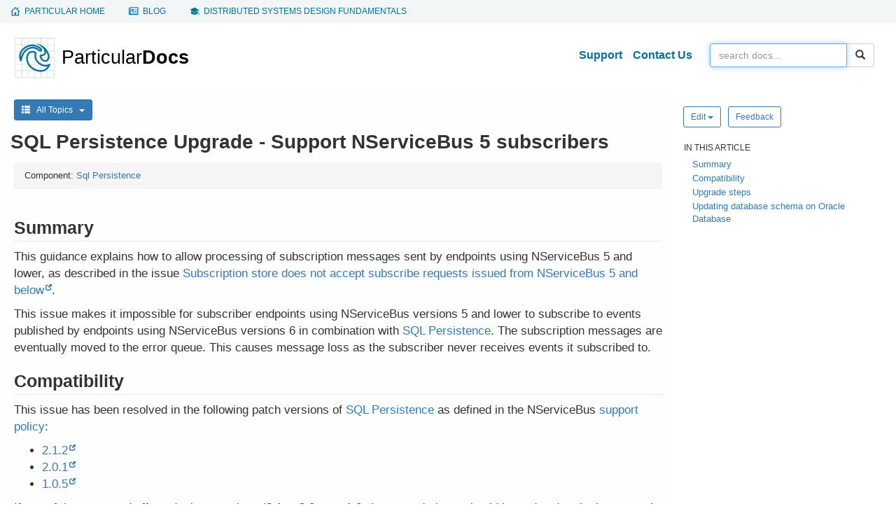

--- FILE ---
content_type: text/html; charset=UTF-8
request_url: https://docs.particular.net/persistence/upgrades/sql-null-endpoint
body_size: 8887
content:
<!DOCTYPE html><html lang="en-US"><head><meta name="viewport" content="width=device-width, initial-scale=1"><title>SQL Persistence Upgrade - Support NServiceBus 5 subscribers • Sql Persistence • Particular Docs</title><meta name="lastRefresh" content="Fri, 30 Jan 2026 16:28:09 GMT"><meta name="referrer" content="origin-when-cross-origin"><meta property="og:type" content="article"><meta property="og:site_name" content="Particular Docs"><meta property="og:title" content="SQL Persistence Upgrade - Support NServiceBus 5 subscribers • Sql Persistence"><meta name="twitter:title" content="SQL Persistence Upgrade - Support NServiceBus 5 subscribers • Sql Persistence"><meta name="twitter:site" content="@ParticularSW"><meta property="og:url" content=""><meta name="description" content="Instructions on how to support subscribers using NServiceBus 5 and lower."><meta property="og:description" content="Instructions on how to support subscribers using NServiceBus 5 and lower."><meta name="twitter:description" content="Instructions on how to support subscribers using NServiceBus 5 and lower."><meta property="og:image" content="https://docs.particular.net/preview-image/a42f88bcb4aa4ca19cc479b290d15bbf/persistence/upgrades/sql-null-endpoint.png"><meta name="twitter:image" content="https://docs.particular.net/preview-image/a42f88bcb4aa4ca19cc479b290d15bbf/persistence/upgrades/sql-null-endpoint.png"><meta name="twitter:card" content="summary_large_image"><link rel="stylesheet" href="https://cdnjs.cloudflare.com/ajax/libs/twitter-bootstrap/3.3.7/css/bootstrap.min.css"><link rel="stylesheet" href="/content/css/style.css?v=97271db9c77bd920"><link rel="stylesheet" href="https://cdnjs.cloudflare.com/ajax/libs/highlight.js/11.6.0/styles/github.min.css"></head><body><nav class="global-nav" aria-label="important links"> <div class="container"> <ul><li><span></span> <a href="https://particular.net"><span class="hidden-xs">Particular home</span><span class="hidden-sm hidden-md hidden-lg">Home</span></a></li> <li><span></span> <a href="https://particular.net/blog">Blog</a></li> <li><span></span> <a href="https://learn.particular.net/courses/distributed-systems-design-fundamentals-online"><span class="hidden-xs">Distributed systems design fundamentals</span> <span class="hidden-sm hidden-md hidden-lg">training</span></a></li></ul> </div> </nav> <div id="wrap"> <div class="container main"> <div class="row clearfix"> <nav class="navbar navbar-default" role="navigation"> <div class="container-fluid"> <div class="navbar-header"> <button type="button" class="navbar-toggle" data-toggle="collapse" data-target="#bs-navbar-collapse"> <span class="sr-only">Toggle navigation</span> <span class="icon-bar"></span> <span class="icon-bar"></span> <span class="icon-bar"></span> </button> <a class="brand" href="/"> <img src="/content/images/logo_v1.svg" alt="Particular logo - docs home"> </a> </div> <div class="collapse navbar-collapse" id="bs-navbar-collapse"> <form class="navbar-form navbar-right" role="search" action="/search" method="GET"> <div class="input-group"> <input id="searchBox" tabindex="1" type="search" class="form-control" name="q" placeholder="Search docs..." value=""> <span class="input-group-btn"> <button class="btn btn-default search-button" type="submit"><span class="glyphicon glyphicon-search"></span></button> </span> </div> </form> <ul class="nav navbar-nav navbar-right"><li> <a class="header-link" href="https://particular.net/support">Support</a> </li> <li> <a class="header-link" href="https://particular.net/contactus">Contact Us</a> </li></ul> </div> </div> </nav> </div> <div class="row"> <div id="allTopics" class="topics-menu col-xl-3 visible-xl collapse"> <div id="accordion" class="panel-group"> <div class="panel"> <div class="panel-heading rootMenu" data-toggle="collapse" data-target="#getting-started-menu"> <img src="/content/images/menu/getting-started-icon.svg"><span>Getting Started</span> </div> <div id="getting-started-menu" class="panel-collapse collapse panel-body"> <ul class="nav"><li data-articles="getting-started/quick-start-tutorial" data-loaded="False"> <label class="nav-level-2"> Quick Start Tutorial </label> </li> <li data-articles="getting-started/nservicebus-step-by-step" data-loaded="False"> <label class="nav-level-2"> NServiceBus Step-by-step </label> </li> <li data-articles="getting-started/nservicebus-sagas" data-loaded="False"> <label class="nav-level-2"> NServiceBus Sagas </label> </li> <li data-articles="getting-started/nservicebus-monitoring-demo" data-loaded="False"> <label class="nav-level-2"> NServiceBus monitoring demo </label> </li> <li data-articles="getting-started/overview" data-loaded="False"> <label class="nav-level-2 no-articles"> <a href="/get-started/">Overview</a> </label> </li> <li data-articles="getting-started/high-level-content" data-loaded="False"> <label class="nav-level-2 no-articles"> <a href="/get-started/high-level-content">High-level content</a> </label> </li></ul> </div> </div> <div class="panel"> <div class="panel-heading rootMenu" data-toggle="collapse" data-target="#architecture-menu"> <img src="/content/images/menu/architecture-icon.svg"><span>Architecture</span> </div> <div id="architecture-menu" class="panel-collapse collapse panel-body"> <ul class="nav"><li data-articles="architecture/introduction" data-loaded="False"> <label class="nav-level-2 no-articles"> <a href="/architecture/">Introduction</a> </label> </li> <li data-articles="architecture/concepts" data-loaded="False"> <label class="nav-level-2"> Concepts </label> </li> <li data-articles="architecture/azure" data-loaded="False"> <label class="nav-level-2"> Azure </label> </li> <li data-articles="architecture/aws" data-loaded="False"> <label class="nav-level-2"> AWS </label> </li></ul> </div> </div> <div class="panel"> <div class="panel-heading rootMenu" data-toggle="collapse" data-target="#service-platform-menu"> <img src="/content/images/menu/service-platform-icon.svg"><span>Service Platform</span> </div> <div id="service-platform-menu" class="panel-collapse collapse panel-body"> <ul class="nav"><li data-articles="service-platform/introduction" data-loaded="False"> <label class="nav-level-2 no-articles"> <a href="/platform/">Introduction</a> </label> </li> <li data-articles="service-platform/installation" data-loaded="False"> <label class="nav-level-2 no-articles"> <a href="/platform/installation">Installation</a> </label> </li> <li data-articles="service-platform/platform-sample-installation" data-loaded="False"> <label class="nav-level-2 no-articles"> <a href="/platform/platform-sample-package">Platform Sample installation</a> </label> </li> <li data-articles="service-platform/masstransit-error-management" data-loaded="False"> <label class="nav-level-2 no-articles"> <a href="/platform/masstransit">MassTransit Error Management</a> </label> </li> <li data-articles="service-platform/connecting-nservicebus" data-loaded="False"> <label class="nav-level-2"> Connecting NServiceBus </label> </li> <li data-articles="service-platform/contributing" data-loaded="False"> <label class="nav-level-2 no-articles"> <a href="/platform/contributing">Contributing</a> </label> </li> <li data-articles="service-platform/release-notifications" data-loaded="False"> <label class="nav-level-2 no-articles"> <a href="/nservicebus/release-notifications">Release notifications</a> </label> </li> <li data-articles="service-platform/third-party-licenses" data-loaded="False"> <label class="nav-level-2 no-articles"> <a href="/platform/third-party-licenses">Third-party licenses</a> </label> </li> <li data-articles="service-platform/usage-report-requirements" data-loaded="False"> <label class="nav-level-2 no-articles"> <a href="/platform/throughput-report/">Usage Report Requirements</a> </label> </li></ul> </div> </div> <div class="panel"> <div class="panel-heading rootMenu" data-toggle="collapse" data-target="#nservicebus-menu"> <img src="/content/images/menu/nservicebus-icon.svg"><span>NServiceBus</span> </div> <div id="nservicebus-menu" class="panel-collapse collapse panel-body"> <ul class="nav"><li data-articles="nservicebus/general" data-loaded="False"> <label class="nav-level-2"> General </label> </li> <li data-articles="nservicebus/support-policy" data-loaded="False"> <label class="nav-level-2"> Support Policy </label> </li> <li data-articles="nservicebus/upgrade-guides" data-loaded="False"> <label class="nav-level-2"> Upgrade Guides </label> </li> <li data-articles="nservicebus/messaging" data-loaded="False"> <label class="nav-level-2"> Messaging </label> </li> <li data-articles="nservicebus/hosting" data-loaded="False"> <label class="nav-level-2"> Hosting </label> </li> <li data-articles="nservicebus/handlers-and-sagas" data-loaded="False"> <label class="nav-level-2"> Handlers and sagas </label> </li> <li data-articles="nservicebus/testing" data-loaded="False"> <label class="nav-level-2"> Testing </label> </li> <li data-articles="nservicebus/recoverability" data-loaded="False"> <label class="nav-level-2"> Recoverability </label> </li> <li data-articles="nservicebus/pipeline" data-loaded="False"> <label class="nav-level-2"> Pipeline </label> </li> <li data-articles="nservicebus/serialization" data-loaded="False"> <label class="nav-level-2"> Serialization </label> </li> <li data-articles="nservicebus/dependency-injection" data-loaded="False"> <label class="nav-level-2"> Dependency Injection </label> </li> <li data-articles="nservicebus/logging" data-loaded="False"> <label class="nav-level-2"> Logging </label> </li> <li data-articles="nservicebus/security" data-loaded="False"> <label class="nav-level-2"> Security </label> </li> <li data-articles="nservicebus/security-advisories" data-loaded="False"> <label class="nav-level-2"> Security Advisories </label> </li> <li data-articles="nservicebus/operations" data-loaded="False"> <label class="nav-level-2"> Operations </label> </li> <li data-articles="nservicebus/messaging-bridge" data-loaded="False"> <label class="nav-level-2"> Messaging Bridge </label> </li> <li data-articles="nservicebus/compliance" data-loaded="False"> <label class="nav-level-2"> Compliance </label> </li> <li data-articles="nservicebus/tools" data-loaded="False"> <label class="nav-level-2"> Tools </label> </li> <li data-articles="nservicebus/troubleshooting" data-loaded="False"> <label class="nav-level-2"> Troubleshooting </label> </li></ul> </div> </div> <div class="panel"> <div class="panel-heading rootMenu" data-toggle="collapse" data-target="#transports-menu"> <img src="/content/images/menu/transports-icon.svg"><span>Transports</span> </div> <div id="transports-menu" class="panel-collapse collapse panel-body"> <ul class="nav"><li data-articles="transports/general" data-loaded="False"> <label class="nav-level-2"> General </label> </li> <li data-articles="transports/upgrade-guides" data-loaded="False"> <label class="nav-level-2"> Upgrade Guides </label> </li> <li data-articles="transports/learning" data-loaded="False"> <label class="nav-level-2"> Learning </label> </li> <li data-articles="transports/azure-service-bus" data-loaded="False"> <label class="nav-level-2"> Azure Service Bus </label> </li> <li data-articles="transports/azure-storage-queues" data-loaded="False"> <label class="nav-level-2"> Azure Storage Queues </label> </li> <li data-articles="transports/sql-server" data-loaded="False"> <label class="nav-level-2"> SQL Server </label> </li> <li data-articles="transports/postgresql" data-loaded="False"> <label class="nav-level-2"> PostgreSQL </label> </li> <li data-articles="transports/msmq" data-loaded="False"> <label class="nav-level-2"> MSMQ </label> </li> <li data-articles="transports/rabbitmq" data-loaded="False"> <label class="nav-level-2"> RabbitMQ </label> </li> <li data-articles="transports/amazon-sqs" data-loaded="False"> <label class="nav-level-2"> Amazon SQS </label> </li></ul> </div> </div> <div class="panel"> <div class="panel-heading rootMenu" data-toggle="collapse" data-target="#persistence-menu"> <img src="/content/images/menu/persistence-icon.svg"><span>Persistence</span> </div> <div id="persistence-menu" class="panel-collapse in panel-body"> <ul class="nav"><li data-articles="persistence/general" data-loaded="False"> <label class="nav-level-2"> General </label> </li> <li data-articles="persistence/upgrade-guides" data-loaded="True"> <label class="nav-level-2 expanded"> Upgrade Guides </label> <ul class="nav in"><li> <a class="navlink">Azure Table</a> </li> <li class="indented"> <a class="navlink" href="/persistence/upgrades/asp-6to7">Version 6 to 7</a> </li> <li class="indented"> <a class="navlink" href="/persistence/upgrades/asp-4to5">Version 4 to 5</a> </li> <li class="indented"> <a class="navlink" href="/persistence/upgrades/asp-2to3">Version 2 to 3</a> </li> <li class="indented"> <a class="navlink" href="/persistence/upgrades/asp-1to2">Version 1 to 2</a> </li> <li class="indented"> <a class="navlink" href="/persistence/upgrades/asp-6to1">Legacy Version 6 to Version 1</a> </li> <li class="indented"> <a class="navlink" href="/persistence/upgrades/asp-saga-pruning">Legacy Version 6.2.4 to 6.2.5</a> </li> <li class="indented"> <a class="navlink" href="/persistence/upgrades/asp-saga-deduplication">Legacy Version 6.2.3 to 6.2.4</a> </li> <li> <a class="navlink">Cosmos DB</a> </li> <li class="indented"> <a class="navlink" href="/persistence/upgrades/cosmosdb-1to2">Version 1 to 2</a> </li> <li class="indented"> <a class="navlink" href="/persistence/upgrades/cosmosdb-3to4">Version 3 to 4</a> </li> <li> <a class="navlink">DynamoDB</a> </li> <li class="indented"> <a class="navlink" href="/persistence/upgrades/dynamodb-2to3">Version 2 to 3</a> </li> <li> <a class="navlink">NHibernate</a> </li> <li class="indented"> <a class="navlink" href="/persistence/upgrades/nhibernate-8to9">Version 8 to 9</a> </li> <li class="indented"> <a class="navlink" href="/persistence/upgrades/nhibernate-8to8.1">Version 8 to 8.1</a> </li> <li class="indented"> <a class="navlink" href="/persistence/upgrades/nhibernate-6to7">Version 6 to 7</a> </li> <li class="indented"> <a class="navlink" href="/persistence/upgrades/nhibernate-timeouts-index">Resolving incorrect timeout table indexes</a> </li> <li class="indented"> <a class="navlink" href="/persistence/upgrades/nhibernate-saga-index-fix">Adding unique constraints on saga data tables</a> </li> <li> <a class="navlink">MongoDB</a> </li> <li class="indented"> <a class="navlink" href="/persistence/upgrades/mongodb-4to5">Version 4 to 5</a> </li> <li class="indented"> <a class="navlink" href="/persistence/upgrades/mongodb-5to6">Version 5 to 6</a> </li> <li> <a class="navlink">RavenDB</a> </li> <li class="indented"> <a class="navlink" href="/persistence/upgrades/ravendb-9to10">Version 9 to 10</a> </li> <li class="indented"> <a class="navlink" href="/persistence/upgrades/ravendb-7to8">Version 7 to 8</a> </li> <li class="indented"> <a class="navlink" href="/persistence/upgrades/ravendb-6to7">Version 6 to 7</a> </li> <li class="indented"> <a class="navlink" href="/persistence/upgrades/ravendb-6.2to6.3">Version 6.2 to 6.3</a> </li> <li class="indented"> <a class="navlink" href="/persistence/upgrades/ravendb-5to6">Version 5 to 6</a> </li> <li class="indented"> <a class="navlink" href="/persistence/upgrades/ravendb-4to5">Version 4 to 5</a> </li> <li class="indented"> <a class="navlink" href="/persistence/upgrades/ravendb-3to4">Version 3 to 4</a> </li> <li> <a class="navlink">RavenDB Gateway Storage</a> </li> <li class="indented"> <a class="navlink" href="/persistence/upgrades/ravendb-gateway-4to5">Version 4 to 5</a> </li> <li class="indented"> <a class="navlink" href="/persistence/upgrades/ravendb-gateway-1to2">Version 1 to 2</a> </li> <li> <a class="navlink">SQL</a> </li> <li class="indented"> <a class="navlink" href="/persistence/upgrades/sql-8to9">Version 8 to 9</a> </li> <li class="indented"> <a class="navlink" href="/persistence/upgrades/sql-6to7">Version 6 to 7</a> </li> <li class="indented"> <a class="navlink" href="/persistence/upgrades/sql-5to6">Version 5 to 6</a> </li> <li class="indented"> <a class="navlink" href="/persistence/upgrades/sql-4to5">Version 4 to 5</a> </li> <li class="indented"> <a class="navlink" href="/persistence/upgrades/sql-4.2to4.3">Version 4.2 to 4.3</a> </li> <li class="indented"> <a class="navlink" href="/persistence/upgrades/sql-4.0to4.1.1">Version 4.0 to 4.1.1</a> </li> <li class="indented"> <a class="navlink" href="/persistence/upgrades/sql-2to3">Version 2 to 3</a> </li> <li class="indented"> <a class="navlink" href="/persistence/upgrades/sql-1to2">Version 1 to 2</a> </li> <li class="indented"> <a class="navlink" href="/persistence/upgrades/sql-1.0.0-1.0.1">Version 1 to 1.0.1</a> </li> <li class="indented"> <a class="navlink" href="/persistence/upgrades/sql-client4">Microsoft.Data.SqlClient version 4</a> </li> <li class="indented"> <a class="selectednavlink" href="/persistence/upgrades/sql-null-endpoint">Support NServiceBus 5 subscribers</a> </li></ul> </li> <li data-articles="persistence/learning" data-loaded="False"> <label class="nav-level-2"> Learning </label> </li> <li data-articles="persistence/non-durable" data-loaded="False"> <label class="nav-level-2"> Non-Durable </label> </li> <li data-articles="persistence/sql" data-loaded="False"> <label class="nav-level-2"> SQL </label> </li> <li data-articles="persistence/cosmos-db" data-loaded="False"> <label class="nav-level-2"> Cosmos DB </label> </li> <li data-articles="persistence/azure-table" data-loaded="False"> <label class="nav-level-2"> Azure Table </label> </li> <li data-articles="persistence/ravendb" data-loaded="False"> <label class="nav-level-2"> RavenDB </label> </li> <li data-articles="persistence/service-fabric" data-loaded="False"> <label class="nav-level-2"> Service Fabric </label> </li> <li data-articles="persistence/nhibernate" data-loaded="False"> <label class="nav-level-2"> NHibernate </label> </li> <li data-articles="persistence/msmq-subscription" data-loaded="False"> <label class="nav-level-2"> MSMQ Subscription </label> </li> <li data-articles="persistence/mongodb" data-loaded="False"> <label class="nav-level-2"> MongoDB </label> </li> <li data-articles="persistence/dynamodb" data-loaded="False"> <label class="nav-level-2"> DynamoDB </label> </li></ul> </div> </div> <div class="panel"> <div class="panel-heading rootMenu" data-toggle="collapse" data-target="#serviceinsight-menu"> <img src="/content/images/menu/serviceinsight-icon.svg"><span>ServiceInsight</span> </div> <div id="serviceinsight-menu" class="panel-collapse collapse panel-body"> <ul class="nav"><li data-articles="serviceinsight/introduction" data-loaded="False"> <label class="nav-level-2"> Introduction </label> </li> <li data-articles="serviceinsight/usage" data-loaded="False"> <label class="nav-level-2"> Usage </label> </li></ul> </div> </div> <div class="panel"> <div class="panel-heading rootMenu" data-toggle="collapse" data-target="#servicepulse-menu"> <img src="/content/images/menu/servicepulse-icon.svg"><span>ServicePulse</span> </div> <div id="servicepulse-menu" class="panel-collapse collapse panel-body"> <ul class="nav"><li data-articles="servicepulse/introduction" data-loaded="False"> <label class="nav-level-2"> Introduction </label> </li> <li data-articles="servicepulse/upgrade-guides" data-loaded="False"> <label class="nav-level-2"> Upgrade Guides </label> </li> <li data-articles="servicepulse/configuration" data-loaded="False"> <label class="nav-level-2"> Configuration </label> </li> <li data-articles="servicepulse/features" data-loaded="False"> <label class="nav-level-2"> Features </label> </li></ul> </div> </div> <div class="panel"> <div class="panel-heading rootMenu" data-toggle="collapse" data-target="#servicecontrol-menu"> <img src="/content/images/menu/servicecontrol-icon.svg"><span>ServiceControl</span> </div> <div id="servicecontrol-menu" class="panel-collapse collapse panel-body"> <ul class="nav"><li data-articles="servicecontrol/introduction" data-loaded="False"> <label class="nav-level-2"> Introduction </label> </li> <li data-articles="servicecontrol/upgrade-guides" data-loaded="False"> <label class="nav-level-2"> Upgrade Guides </label> </li> <li data-articles="servicecontrol/planning" data-loaded="False"> <label class="nav-level-2"> Planning </label> </li> <li data-articles="servicecontrol/error-instances" data-loaded="False"> <label class="nav-level-2"> Error instances </label> </li> <li data-articles="servicecontrol/audit-instances" data-loaded="False"> <label class="nav-level-2"> Audit instances </label> </li> <li data-articles="servicecontrol/monitoring-instances" data-loaded="False"> <label class="nav-level-2"> Monitoring instances </label> </li> <li data-articles="servicecontrol/data-management" data-loaded="False"> <label class="nav-level-2"> Data Management </label> </li> <li data-articles="servicecontrol/integration" data-loaded="False"> <label class="nav-level-2"> Integration </label> </li> <li data-articles="servicecontrol/masstransit" data-loaded="False"> <label class="nav-level-2"> MassTransit </label> </li> <li data-articles="servicecontrol/migrations" data-loaded="False"> <label class="nav-level-2"> Migrations </label> </li> <li data-articles="servicecontrol/troubleshooting" data-loaded="False"> <label class="nav-level-2"> Troubleshooting </label> </li></ul> </div> </div> <div class="panel"> <div class="panel-heading rootMenu" data-toggle="collapse" data-target="#monitoring-menu"> <img src="/content/images/menu/monitoring-icon.svg"><span>Monitoring</span> </div> <div id="monitoring-menu" class="panel-collapse collapse panel-body"> <ul class="nav"><li data-articles="monitoring/intro-to-monitoring" data-loaded="False"> <label class="nav-level-2 no-articles"> <a href="/monitoring/">Intro to Monitoring</a> </label> </li> <li data-articles="monitoring/heartbeats" data-loaded="False"> <label class="nav-level-2"> Heartbeats </label> </li> <li data-articles="monitoring/custom-checks" data-loaded="False"> <label class="nav-level-2"> Custom checks </label> </li> <li data-articles="monitoring/performance-metrics" data-loaded="False"> <label class="nav-level-2"> Performance Metrics </label> </li> <li data-articles="monitoring/upgrade-guides" data-loaded="False"> <label class="nav-level-2"> Upgrade guides </label> </li></ul> </div> </div> <div class="panel"> <div class="panel-heading rootMenu" data-toggle="collapse" data-target="#modernization-menu"> <img src="/content/images/menu/modernization-icon.svg"><span>Modernization</span> </div> <div id="modernization-menu" class="panel-collapse collapse panel-body"> <ul class="nav"><li data-articles="modernization/introduction" data-loaded="False"> <label class="nav-level-2 no-articles"> <a href="/modernization/">Introduction</a> </label> </li> <li data-articles="modernization/migrate-to-the-cloud" data-loaded="False"> <label class="nav-level-2"> Migrate to the Cloud </label> </li></ul> </div> </div> <div class="panel"> <div class="panel-heading rootMenu" data-toggle="collapse" data-target="#shape-the-future-menu"> <img src="/content/images/menu/shape-the-future-icon.svg"><span>Shape the future</span> </div> <div id="shape-the-future-menu" class="panel-collapse collapse panel-body"> <ul class="nav"><li data-articles="shape-the-future/introduction" data-loaded="False"> <label class="nav-level-2 no-articles"> <a href="/shape-the-future/">Introduction</a> </label> </li> <li data-articles="shape-the-future/nservicebus-and-cloudevents" data-loaded="False"> <label class="nav-level-2 no-articles"> <a href="/shape-the-future/cloudevents">NServiceBus and CloudEvents</a> </label> </li> <li data-articles="shape-the-future/nservicebus-and-apache-avro" data-loaded="False"> <label class="nav-level-2 no-articles"> <a href="/shape-the-future/avro">NServiceBus and Apache Avro</a> </label> </li> <li data-articles="shape-the-future/nservicebus-and-net-aspire" data-loaded="False"> <label class="nav-level-2 no-articles"> <a href="/shape-the-future/aspire">NServiceBus and .NET Aspire</a> </label> </li> <li data-articles="shape-the-future/nservicebus-and-redis" data-loaded="False"> <label class="nav-level-2 no-articles"> <a href="/shape-the-future/redis">NServiceBus and Redis</a> </label> </li> <li data-articles="shape-the-future/nservicebus-and-infrastructure-as-code-iac-" data-loaded="False"> <label class="nav-level-2 no-articles"> <a href="/shape-the-future/iac-provisioning">NServiceBus and Infrastructure as Code (IaC)</a> </label> </li> <li data-articles="shape-the-future/nservicebus-and-asyncapi" data-loaded="False"> <label class="nav-level-2 no-articles"> <a href="/shape-the-future/asyncapi">NServiceBus and AsyncAPI</a> </label> </li></ul> </div> </div> <div class="panel"> <div class="panel-heading rootMenu" data-toggle="collapse" data-target="#samples-menu"> <img src="/content/images/menu/samples-icon.svg"><span>Samples</span> </div> <div id="samples-menu" class="panel-collapse collapse panel-body"> <ul class="nav"><li data-articles="samples" data-loaded="False"> <label class="nav-level-2"> General </label> </li> <li data-articles="samples/asyncapi" data-loaded="False"> <label class="nav-level-2"> AsyncAPI </label> </li> <li data-articles="samples/aws" data-loaded="False"> <label class="nav-level-2"> AWS </label> </li> <li data-articles="samples/azure" data-loaded="False"> <label class="nav-level-2"> Azure </label> </li> <li data-articles="samples/azure-functions" data-loaded="False"> <label class="nav-level-2"> Azure Functions </label> </li> <li data-articles="samples/azure-service-bus-netstandard" data-loaded="False"> <label class="nav-level-2"> Azure Service Bus transport </label> </li> <li data-articles="samples/bridge" data-loaded="False"> <label class="nav-level-2"> Bridge samples </label> </li> <li data-articles="samples/cosmosdb" data-loaded="False"> <label class="nav-level-2"> Cosmos DB </label> </li> <li data-articles="samples/databus" data-loaded="False"> <label class="nav-level-2"> Data Bus </label> </li> <li data-articles="samples/dependency-injection" data-loaded="False"> <label class="nav-level-2"> Dependency Injection </label> </li> <li data-articles="samples/encryption" data-loaded="False"> <label class="nav-level-2"> Encryption samples </label> </li> <li data-articles="samples/hosting" data-loaded="False"> <label class="nav-level-2"> Hosting </label> </li> <li data-articles="samples/logging" data-loaded="False"> <label class="nav-level-2"> Logging and Metrics </label> </li> <li data-articles="samples/mongodb" data-loaded="False"> <label class="nav-level-2"> MongoDB </label> </li> <li data-articles="samples/msmq" data-loaded="False"> <label class="nav-level-2"> MSMQ </label> </li> <li data-articles="samples/multi-tenant" data-loaded="False"> <label class="nav-level-2"> Multi-tenant </label> </li> <li data-articles="samples/nhibernate" data-loaded="False"> <label class="nav-level-2"> NHibernate Persistence </label> </li> <li data-articles="samples/open-telemetry" data-loaded="False"> <label class="nav-level-2"> OpenTelemetry </label> </li> <li data-articles="samples/outbox" data-loaded="False"> <label class="nav-level-2"> Outbox </label> </li> <li data-articles="samples/pipeline" data-loaded="False"> <label class="nav-level-2"> Pipeline </label> </li> <li data-articles="samples/platform-connector" data-loaded="False"> <label class="nav-level-2"> ServicePlatform Connection </label> </li> <li data-articles="samples/postgresqltransport" data-loaded="False"> <label class="nav-level-2"> PostgreSQL Transport </label> </li> <li data-articles="samples/pubsub" data-loaded="False"> <label class="nav-level-2"> Publish/Subscribe </label> </li> <li data-articles="samples/rabbitmq" data-loaded="False"> <label class="nav-level-2"> RabbitMQ Transport </label> </li> <li data-articles="samples/ravendb" data-loaded="False"> <label class="nav-level-2"> RavenDB Persistence </label> </li> <li data-articles="samples/routing" data-loaded="False"> <label class="nav-level-2"> Routing </label> </li> <li data-articles="samples/saga" data-loaded="False"> <label class="nav-level-2"> Saga </label> </li> <li data-articles="samples/scaleout" data-loaded="False"> <label class="nav-level-2"> Scale-out </label> </li> <li data-articles="samples/scheduling" data-loaded="False"> <label class="nav-level-2"> Scheduling </label> </li> <li data-articles="samples/serializers" data-loaded="False"> <label class="nav-level-2"> Serializer </label> </li> <li data-articles="samples/servicecontrol" data-loaded="False"> <label class="nav-level-2"> ServiceControl </label> </li> <li data-articles="samples/serviceinsight" data-loaded="False"> <label class="nav-level-2"> ServiceInsight </label> </li> <li data-articles="samples/showcase" data-loaded="False"> <label class="nav-level-2"> Showcase </label> </li> <li data-articles="samples/sql-persistence" data-loaded="False"> <label class="nav-level-2"> SQL Persistence </label> </li> <li data-articles="samples/sqltransport" data-loaded="False"> <label class="nav-level-2"> SQL Server Transport </label> </li> <li data-articles="samples/transactional-session" data-loaded="False"> <label class="nav-level-2"> Transactional Session </label> </li> <li data-articles="samples/web" data-loaded="False"> <label class="nav-level-2"> Web </label> </li></ul> </div> </div> </div> </div> <div class="col-xs-12 col-sm-12 col-md-12 col-lg-9 col-xl-6 contentArea"> <p class="hidden-xl visible-md visible-lg menu-button"> <button type="button" class="btn btn-primary btn-sm" data-toggle="collapse" data-target="#allTopics" aria-expanded="false" aria-controls="allTopics"> <i class="glyphicon glyphicon-th-list"></i> &nbsp; All Topics &nbsp; <em class="caret"></em> </button> </p> <h1 id="main-title" class="mainTitle">SQL Persistence Upgrade - Support NServiceBus 5 subscribers</h1> <div class="panel panel-default page-info"> <div class="panel-heading no-border"> <div> Component: <a href="/persistence/sql/">Sql Persistence</a> </div> </div> </div> <div class='hidden-lg'> <div class="article-actions justify-left"> <div class='btn-group'> <button type-="button" class='btn btn-default btn-sm btn-default-blue dropdown-toggle' data-toggle="dropdown" aria-haspopup="true" aria-expanded="false"> Edit <span class="caret"></span> </button> <ul class='dropdown-menu'><li> <a href='https://github.com/Particular/docs.particular.net/edit/master/persistence/upgrades/sql-null-endpoint.md' title='Edit online using the GitHub web UI'>Edit article</a> </li> <li> <a class="vscode-edit" href="https://github.dev/Particular/docs.particular.net/blob/master/persistence/upgrades/sql-null-endpoint.md" title="Edit online using Visual Studio Code on github.dev">Edit online with VSCode</a> </li> <li> <a href='github-windows://openRepo/https://github.com/Particular/docs.particular.net?branch=master&amp;filepath=persistence%2Fupgrades%2Fsql-null-endpoint.md' title='Edit locally by opening via GitHub Desktop'>Edit article locally</a> </li></ul> </div> <a class='btn btn-default btn-sm btn-default-blue' target='_blank' href="https://github.com/Particular/docs.particular.net/issues/new?title=Feedback%3A+%27SQL+Persistence+Upgrade+-+Support+NServiceBus+5+subscribers%27&amp;body=Feedback+for+%27SQL+Persistence+Upgrade+-+Support+NServiceBus+5+subscribers%27+https%3A%2F%2Fdocs.particular.net%2Fpersistence%2Fupgrades%2Fsql-null-endpoint%0D%0A%0D%0ALocation+in+GitHub%3A+https%3A%2F%2Fgithub.com%2FParticular%2Fdocs.particular.net%2Fblob%2Fmaster%2Fpersistence%2Fupgrades%2Fsql-null-endpoint.md%0D%0A%0D%0A"> Feedback </a> </div> </div> <div id="contentHeadersBanner" class="hidden-lg sticky invisible"> <div class="bannerContainer"> <a id="bannerDisplay" class="btn collapsed" href="#bannerHeaders-list" role="button" data-toggle="collapse" aria-expanded="false" aria-controls="bannerHeaders-list"> <div class="flex-parent"> <div class="flex-child"> <span id="contentHeader-text">Article navigation</span> </div> <span class="caret"></span> </div> </a> <div id="bannerHeaders-list" class="headers-container collapse"> <div class="card card-body"> <ul id="dropdownHeaders" class="nav"> </ul> </div> </div> </div> </div> <div class="article-content"> <h2><a id='summary' name='summary' class='anchor' href='#summary'><span class='glyphicon glyphicon-link'></span></a>Summary</h2> <p>This guidance explains how to allow processing of subscription messages sent by endpoints using NServiceBus 5 and lower, as described in the issue <a href="https://github.com/Particular/NServiceBus.Persistence.Sql/issues/112">Subscription store does not accept subscribe requests issued from NServiceBus 5 and below</a>.</p> <p>This issue makes it impossible for subscriber endpoints using NServiceBus versions 5 and lower to subscribe to events published by endpoints using NServiceBus versions 6 in combination with <a href="/persistence/sql/">SQL Persistence</a>. The subscription messages are eventually moved to the error queue. This causes message loss as the subscriber never receives events it subscribed to.</p> <h2><a id='compatibility' name='compatibility' class='anchor' href='#compatibility'><span class='glyphicon glyphicon-link'></span></a>Compatibility</h2> <p>This issue has been resolved in the following patch versions of <a href="/persistence/sql/">SQL Persistence</a> as defined in the NServiceBus <a href="/nservicebus/upgrades/support-policy">support policy</a>:</p> <ul><li><a href="https://github.com/Particular/NServiceBus.Persistence.Sql/releases/tag/2.1.2">2.1.2</a></li> <li><a href="https://github.com/Particular/NServiceBus.Persistence.Sql/releases/tag/2.0.1">2.0.1</a></li> <li><a href="https://github.com/Particular/NServiceBus.Persistence.Sql/releases/tag/1.0.5">1.0.5</a></li></ul> <p>If any of the supported affected minor versions (2.1.x, 2.0.x, or 1.0.x) are used, these should be updated to the latest patch release.</p> <h2><a id='upgrade-steps' name='upgrade-steps' class='anchor' href='#upgrade-steps'><span class='glyphicon glyphicon-link'></span></a>Upgrade steps</h2> <p>Steps:</p> <ul><li>Update to latest patch release</li> <li>Deploy the new version</li></ul> <h2><a id='updating-database-schema-on-oracle-database' name='updating-database-schema-on-oracle-database' class='anchor' href='#updating-database-schema-on-oracle-database'><span class='glyphicon glyphicon-link'></span></a>Updating database schema on Oracle Database</h2> <p>If using Oracle Database, update the database schema prior to running the above &quot;Upgrade steps&quot;.</p> <p>The schema created on Oracle Database does not allow <code>NULL</code> in the <code>ENDPOINT</code> column, and this patch requires that it does. The following script illustrates an example DDL statement for an endpoint named <code>Publisher</code>.</p> <div class="markdown-alert markdown-alert-note alert alert-primary" role="alert"> <p class="mb-0">This procedure does not require any downtime. It is advisable to execute it when affected endpoint instances are not under heavy load.</p> </div> <div class="markdown-alert markdown-alert-warning alert alert-warning" role="alert"> <p class="mb-0">Run this script on a testing or staging environment first to verify that it works as expected.</p> </div> <pre><code class="language-sql">alter table PUBLISHER_SS modify ENDPOINT varchar2(200) null;
</code></pre> </div> </ul> </div> <div class="col-xl-3 col-lg-3 visible-lg sticky"> <div class='column'> <div class="article-actions justify-left"> <div class='btn-group'> <button type-="button" class='btn btn-default btn-sm btn-default-blue dropdown-toggle' data-toggle="dropdown" aria-haspopup="true" aria-expanded="false"> Edit <span class="caret"></span> </button> <ul class='dropdown-menu'><li> <a href='https://github.com/Particular/docs.particular.net/edit/master/persistence/upgrades/sql-null-endpoint.md' title='Edit online using the GitHub web UI'>Edit article</a> </li> <li> <a class="vscode-edit" href="https://github.dev/Particular/docs.particular.net/blob/master/persistence/upgrades/sql-null-endpoint.md" title="Edit online using Visual Studio Code on github.dev">Edit online with VSCode</a> </li> <li> <a href='github-windows://openRepo/https://github.com/Particular/docs.particular.net?branch=master&amp;filepath=persistence%2Fupgrades%2Fsql-null-endpoint.md' title='Edit locally by opening via GitHub Desktop'>Edit article locally</a> </li></ul> </div> <a class='btn btn-default btn-sm btn-default-blue' target='_blank' href="https://github.com/Particular/docs.particular.net/issues/new?title=Feedback%3A+%27SQL+Persistence+Upgrade+-+Support+NServiceBus+5+subscribers%27&amp;body=Feedback+for+%27SQL+Persistence+Upgrade+-+Support+NServiceBus+5+subscribers%27+https%3A%2F%2Fdocs.particular.net%2Fpersistence%2Fupgrades%2Fsql-null-endpoint%0D%0A%0D%0ALocation+in+GitHub%3A+https%3A%2F%2Fgithub.com%2FParticular%2Fdocs.particular.net%2Fblob%2Fmaster%2Fpersistence%2Fupgrades%2Fsql-null-endpoint.md%0D%0A%0D%0A"> Feedback </a> </div> </div> <div id="contentHeaders" class="headers-container full-viewport-height invisible"> <h2 class="article-navigation">In this article</h2> <ul id="contentHeaders-list" class="nav"> </ul> </div> </div> </div> </div> </div> <footer class="footer"> <div class="container footer-container"> <div class="row hidden-xs footer-links"> <div class="col-sm-2 col-sm-offset-1 text-center"> <a href="https://particular.net/service-platform">Products</a> </div> <div class="col-sm-2 column text-center"> <a href="https://particular.net/support">Support</a> </div> <div class="col-sm-2 column text-center"> <a href="https://particular.net/contactus">Contact Us</a> </div> <div class="col-sm-2 column text-center"> <a href="https://particular.net/blog">Blog</a> </div> <div class="col-sm-2 column text-center"> <a href="https://particular.net/about">About Us</a> </div> </div> <div class="row copyright text-center"> <div class="col-md-12"> © 2010-2026 NServiceBus Ltd. doing business as <a href="https://particular.net/">Particular Software</a>. All rights reserved | <a href="https://particular.net/privacy">Privacy Policy</a><br> Sample and snippet code under <a href="https://opensource.org/licenses/MIT">MIT License</a><span class="hidden-xs"> | Built: <time class="timeago" datetime="2026-01-30T15:59:38Z">2026 Jan 30 15:59</time> 1d5ddab</span> </div> </div> </div> </footer> <div class="scroll-to-top" title="Scroll to top"> <span class="glyphicon glyphicon-circle-arrow-up"></span> </div><link rel="stylesheet" href="https://cdnjs.cloudflare.com/ajax/libs/featherlight/1.7.8/featherlight.min.css"><script defer="defer" src="https://cdnjs.cloudflare.com/ajax/libs/jquery/3.2.1/jquery.min.js"></script><script defer="defer" src="https://cdnjs.cloudflare.com/ajax/libs/twitter-bootstrap/3.3.7/js/bootstrap.min.js"></script><script defer="defer" src="https://cdnjs.cloudflare.com/ajax/libs/clipboard.js/1.7.1/clipboard.min.js"></script><script defer="defer" src="/content/js/documentation.js?v=fcac167f189adda5"></script><script defer="defer" src="https://cdnjs.cloudflare.com/ajax/libs/timeago.js/3.0.2/timeago.min.js" onload="timeagoInitialize()"></script><script defer="defer" src="https://cdnjs.cloudflare.com/ajax/libs/featherlight/1.7.8/featherlight.min.js"></script><script defer="defer" src="https://cdnjs.cloudflare.com/ajax/libs/highlight.js/11.6.0/highlight.min.js"></script><script defer="defer" src="https://cdnjs.cloudflare.com/ajax/libs/highlight.js/11.6.0/languages/powershell.min.js" onload="hljs.configure({languages: []});hljs.highlightAll()"></script></body></html>

--- FILE ---
content_type: image/svg+xml
request_url: https://docs.particular.net/content/images/menu/particular-service-platform-icon.svg
body_size: 1468
content:
<svg id="Layer_1" data-name="Layer 1" xmlns="http://www.w3.org/2000/svg" viewBox="0 0 107 97.32"><defs><style>.cls-2{fill:#00729c;}</style></defs><path class="cls-2" d="M89.09,13.64C80.14,5.53,70,1.82,65.27.8,63.75,0.46,62.57.3,61.9,0.13a2.64,2.64,0,0,0-1.69,0,13.54,13.54,0,0,0,3,1.69c3,1.52,10.13,5.07,15.71,10.64,3.88,3.89,7.43,9.29,8.45,14.19A12.06,12.06,0,0,1,87.74,30c-0.17,5.07-5.24,8.11-13.35,8.45-2.37.17-3.55,1.86-3.55,4.56,0.51,6.08,5.74,15.2,13.34,18.58a16,16,0,0,0,8.28,1.18c7.09-1,12.67-7.77,12.84-16.89a38.57,38.57,0,0,0-.34-4.22c-1.52-9.8-8.61-21.28-15.88-28h0Z"/><path class="cls-2" d="M6.32,61.78c1.18-.17,2-2.7,3.21-6.59,1.52-5.24,3.72-15.88,11-25A37.09,37.09,0,0,1,44.33,16.68h0.51c7.43-.51,16.55,2.87,23.48,9a8.56,8.56,0,0,0,4.9,2.2c3.89,0.17,6.93-2.7,6.42-6.76a8.39,8.39,0,0,0-1.52-3.38C72.88,9.92,56.49,2.32,42.64,3.17H42.13C26.59,4.35,12.06,14.65,5.81,24.45A37.74,37.74,0,0,0,.41,38.81c-1,7.1,0,13.35,1.52,16.89,1.69,4.56,3.21,6.42,4.39,6.08h0Z"/><path class="cls-2" d="M34.36,78.51c14.7,17.74,38.51,21.79,52,16.89,0.17,0,.51-0.17.68-0.17C98.72,90.67,105,80.53,106.66,75.3a37,37,0,0,0,1.18-4.73c0-1.35-.51-1.69-1.52-1.35a3.58,3.58,0,0,0-1.18.51A43.69,43.69,0,0,1,97.2,73.1a22.44,22.44,0,0,1-6.93.68c-7.09-.34-17.06-4.22-24.66-13.18C61.22,55.53,59,48.44,59,41.51a23.68,23.68,0,0,1,1-8.45c0-.17.17-0.51,0.17-0.68-0.67-4.22-8.78-7.77-16.55-6.93a19.45,19.45,0,0,0-9.8,3.72c-5.57,4.22-8.78,11.32-9.46,19.59-0.68,9.63,2.7,20.95,10,29.73h0Z"/>
</svg>

--- FILE ---
content_type: image/svg+xml
request_url: https://docs.particular.net/content/images/menu/transports-icon.svg
body_size: 2623
content:
<svg xmlns="http://www.w3.org/2000/svg" fill-rule="evenodd" viewBox="0 0 26 26" clip-rule="evenodd"><path fill="none" d="M0 0h26v26H0z"/><clipPath id="a"><path d="M0 0h26v26H0z"/></clipPath><g fill="#00729c" clip-path="url(#a)"><path d="M26 13c0 4.42-.9 8-2.04 8-1.12 0-2.03-3.58-2.03-8s.9-8 2.03-8S26 8.58 26 13zM22.04 21h-2.5.02c-1.1-.08-1.98-3.63-1.98-8s.88-7.92 1.97-8h2.5c-.02 0-.03.03-.03.04-.04.05-.07.1-.1.17-.04.08-.07.16-.1.24-.06.1-.1.2-.14.3-.06.14-.1.28-.16.42-.07.2-.13.4-.18.6-.07.26-.14.53-.2.8-.1.42-.16.84-.22 1.27-.07.46-.12.93-.17 1.4-.04.5-.07 1.03-.1 1.55 0 .57-.02 1.13 0 1.7 0 .47 0 .94.04 1.4.02.52.06 1.04.12 1.56.06.46.12.93.2 1.38.07.37.14.73.23 1.1.06.22.12.45.2.68.05.16.1.33.17.5.04.12.1.25.15.37.04.1.08.18.12.27.02.05.05.1.08.17.02.04.04.07.06.1zM17.64 21h-2.48c-1.1-.08-1.98-3.63-1.98-8s.9-7.92 1.98-8h2.48s0 .03-.02.04c-.03.05-.06.1-.1.17-.03.08-.07.16-.1.24-.05.1-.1.2-.14.3-.05.14-.1.28-.15.42-.07.2-.13.4-.18.6-.08.26-.14.53-.2.8-.1.42-.16.84-.23 1.27-.06.46-.12.93-.16 1.4-.05.5-.08 1.03-.1 1.55-.02.57-.02 1.13-.02 1.7 0 .47.03.94.05 1.4.03.52.07 1.04.13 1.56.05.46.12.93.2 1.38.06.37.14.73.23 1.1.06.22.12.45.2.68.04.16.1.33.16.5.05.12.1.25.15.37.04.1.1.18.13.27.03.05.06.1.1.17 0 .04.03.07.04.1zM13.25 21h-2.48c-1.1-.08-1.98-3.63-1.98-8s.87-7.92 1.97-8h2.48s-.02.03-.02.04c-.04.05-.07.1-.1.17-.04.08-.07.16-.1.24-.06.1-.1.2-.14.3-.07.14-.12.28-.17.42-.06.2-.12.4-.18.6-.07.26-.14.53-.2.8-.1.42-.16.84-.22 1.27-.07.46-.12.93-.16 1.4-.05.5-.08 1.03-.1 1.55-.02.57-.03 1.13-.02 1.7 0 .47.02.94.05 1.4.03.52.07 1.04.13 1.56.06.46.12.93.2 1.38.07.37.14.73.23 1.1.06.22.12.45.2.68.05.16.1.33.17.5.04.12.1.25.15.37.04.1.08.18.13.27.03.05.06.1.1.17 0 .04.03.07.05.1zM8.85 21H6.37c-1.1-.08-1.98-3.63-1.98-8s.88-7.92 1.97-8h2.48s0 .03-.02.04c-.03.05-.06.1-.1.17-.03.08-.07.16-.1.24-.05.1-.1.2-.14.3-.06.14-.1.28-.16.42-.07.2-.13.4-.18.6-.08.26-.14.53-.2.8-.1.42-.16.84-.23 1.27-.06.46-.12.93-.16 1.4-.05.5-.08 1.03-.1 1.55-.02.57-.02 1.13-.02 1.7 0 .47.03.94.06 1.4.04.52.08 1.04.14 1.56.05.46.12.93.2 1.38.06.37.14.73.23 1.1.06.22.12.45.2.68.04.16.1.33.16.5.05.12.1.25.16.37.02.1.07.18.1.27.04.05.07.1.1.17.02.04.04.07.05.1zM4.46 21H1.98C.88 20.92 0 17.37 0 13s.88-7.92 1.98-8h2.48s0 .03-.02.04c-.03.05-.07.1-.1.17-.03.08-.07.16-.1.24-.05.1-.1.2-.14.3-.05.14-.1.28-.15.42-.07.2-.13.4-.2.6-.06.26-.13.53-.18.8-.1.42-.17.84-.23 1.27-.07.46-.12.93-.16 1.4-.05.5-.08 1.03-.1 1.55-.02.57-.03 1.13-.02 1.7 0 .47.02.94.05 1.4.04.52.1 1.04.15 1.56.05.46.1.93.2 1.38.06.37.14.73.23 1.1.05.22.12.45.2.68.04.16.1.33.16.5.05.12.1.25.15.37.03.1.07.18.12.27.03.05.06.1.1.17 0 .04.02.07.04.1z"/></g></svg>

--- FILE ---
content_type: application/x-javascript; charset=utf-8
request_url: https://scripts.kissmetrics.com/081ab96143b8f345362841db575656a8512960d3.2.js
body_size: 11064
content:
/* Kissmetrics tracking script for Particular Software. Generated: 2024-12-12 19:25:16 +0000 */if(typeof(KM)=='undefined'){var KM_KEY="081ab96143b8f345362841db575656a8512960d3";var KM_INCLUDE_HOSTNAME=1;var KM_DNT=1;var KM_HANDLE_PRERENDER=1;var KM={_i:null,dr:!1,rq:[],td:"http://trk.kissmetrics.io",tds:"https://trk.kissmetrics.io",dbd:"http://app.kissmetrics.io/debugger.msg",lc:{},cp:"km_"};"undefined"==typeof window._kmq&&(window._kmq=[]);var KMQ=function(a){this.r=1;if(a&&a.length)for(var b=0;b<a.length;b++)this.push(a[b])};KMQ.prototype.push=function(a){if(a)if("object"==typeof a&&a.length){var b=a.splice(0,1);KM[b]&&KM[b].apply(KM,a)}else"function"==typeof a&&a()};
KM.ikmq=function(){function a(){window._kmq.r||(KM.rq(),window._kmq=new KMQ(window._kmq))}if(!KM.dnt()&&!KM.bt())if(KM.gc("ai"),KM.gc("ni"),"undefined"!==typeof KM_HANDLE_PRERENDER&&KM_HANDLE_PRERENDER&&"prerender"===document.visibilityState){var b=function(){"prerender"!==document.visibilityState&&(a(),document.removeEventListener?document.removeEventListener("visibilitychange",b):document.detachEvent&&document.detachEvent("onvisibilitychange",b))};KM.ev(document,"visibilitychange",b)}else a()};KM.browser=function(){var a=navigator.userAgent;return window.opera?"opera":/msie/i.test(a)?"ie":/AppleWebKit/.test(navigator.appVersion)?"safari":/mozilla/i.test(a)&&!/compatible|webkit/i.test(a)?"firefox":"unknown"}();KM.e=function(a){return document.createElement(a)};KM.ts=function(){return Math.round((new Date).getTime()/1E3)};KM.ia=function(a,b){if(!b)return!1;for(var c=0;c<b.length;c++)if(b[c]==a)return!0;return!1};KM.aa=function(a,b){for(var c=0;c<b.length;c++)a.push(b[c]);return a};
KM.mg=function(a,b){a||(a={});if(!b)return a;for(var c in b)a[c]=b[c];return a};KM.nh=function(a){var b={},c;for(c in a)"function"!==typeof a[c]&&("object"!==typeof a[c]&&null!==a[c]&&""!==a[c])&&(b[c]=a[c]);return b};KM.$$=function(a,b,c){KM.$$=document.getElementsByClassName?function(a,b,c){c=c||document;a=c.getElementsByClassName(a);b=b?RegExp("\\b"+b+"\\b","i"):null;c=[];for(var f,h=0,j=a.length;h<j;h+=1)f=a[h],(!b||b.test(f.nodeName))&&c.push(f);return c}:document.evaluate?function(a,b,c){b=b||"*";c=c||document;var f=a.split(" "),h="",j="http://www.w3.org/1999/xhtml"===document.documentElement.namespaceURI?"http://www.w3.org/1999/xhtml":null;a=[];for(var k,m=0,n=f.length;m<n;m+=1)h+="[contains(concat(' ', @class, ' '), ' "+
f[m]+" ')]";try{k=document.evaluate(".//"+b+h,c,j,0,null)}catch(p){k=document.evaluate(".//"+b+h,c,null,0,null)}for(;b=k.iterateNext();)a.push(b);return a}:function(a,b,c){b=b||"*";c=c||document;var f=a.split(" ");a=[];b="*"===b&&c.all?c.all:c.getElementsByTagName(b);c=[];var h;h=0;for(var j=f.length;h<j;h+=1)a.push(RegExp("(^|\\s)"+f[h]+"(\\s|$)"));for(var j=0,k=b.length;j<k;j+=1){f=b[j];h=!1;for(var m=0,n=a.length;m<n&&!(h=a[m].test(f.className),!h);m+=1);h&&c.push(f)}return c};return KM.$$(a,b,
c)};KM.e$=function(a,b){var c=[];if("string"==typeof a&&"."==a.substring(0,1))c=KM.$$(a.substring(1));else{var d=KM.$(a);d&&(c=[d])}for(d=0;d<c.length;d++)b(c[d])};KM.ev=function(a,b,c,d){(a=KM.$(a))&&(a.addEventListener?a.addEventListener(b,c,!!d):a.attachEvent&&a.attachEvent("on"+b,c))};KM.sre=function(a){if(a&&(a=a.target?a.target:a.srcElement))return 3==a.nodeType?a.parentNode:a};KM.pdft=function(a){a&&(a.preventDefault&&a.preventDefault(),a.returnValue=!1)};
KM.trackClickOnOutboundLink=function(a,b,c){KM.e$(a,function(a){KM.ev(a,"click",function(a){try{KM._ensureNext(),KM.record(b,c)}catch(d){}for(var f=KM.sre(a);f&&(!f.href||"a"!=f.nodeName.toLowerCase());)f=f.parentNode;f&&(!f.target&&!a.shiftKey&&!a.altKey&&!a.ctrlKey&&!a.metaKey)&&(KM.pdft(a),setTimeout(function(){document.location=f.href},250))})})};KM.trackClick=function(a,b,c){KM.e$(a,function(a){KM.ev(a,"mousedown",function(){KM._ensureNext();KM.record(b,c)})})};KM.fn=function(a){return(a.name||"").replace(/(^.+?)\[(.+?)\]/,"$1_$2")};KM.iif=function(a){return KM.fn(a).replace(/[_\-]/g,"").match(/userid|login|username|email/i)?!0:!1};
KM.iff=function(a){return KM.hc(a,"km_include")?!0:KM.hc(a,"km_ignore")||!a.nodeName.match(/input|select/i)||a.nodeName.match(/input/i)&&a.type.match(/button|file|hidden|image|password|reset|submit/i)||!a.name||KM.fn(a).replace(/[_\-]/g,"").match(/pass|billing|creditcard|cardnum|^cc|ccnum|exp|seccode|securitycode|securitynum|cvc|cvv|ssn|socialsec|socsec|csc/i)||a.type.match(/radio|checkbox/)&&!a.checked&&!a.selected?!1:!0};
KM.fp=function(a){var b={};if(!a)return b;var c=[];KM.aa(c,a.getElementsByTagName("input"));KM.aa(c,a.getElementsByTagName("textarea"));KM.aa(c,a.getElementsByTagName("select"));for(a=0;a<c.length;a++){var d=c[a];if(KM.iff(d)){var e=d.value;!e&&"SELECT"==d.nodeName&&(e=d.options[d.selectedIndex].text);KM.iif(d)&&!KM.gc("ni")&&KM.identify(e);d=KM.fn(d);if(d.match(/\[\]$/)){var d=d.replace(/\[\]$/,""),g=b[d]?b[d].split(","):[];g.push(e.replace(/,/g," "));g.sort();b[d]=g.join(",")}else b[d]=e}}return b};
KM.trackFormOn=function(a,b,c,d){KM.e$(b,function(b){KM.ev(b,a,function(a){"function"===typeof d&&(d=d());if("undefined"==typeof KM_SKIP_FORM_FIELDS||!KM_SKIP_FORM_FIELDS)if(a=KM.sre(a))d=KM.mg(d,KM.fp(a));KM._ensureNext();KM.record(c,d)})})};KM.trackSubmit=function(a,b,c){KM.trackFormOn("submit",a,b,c)};KM.trackForm=KM.trackSubmit;KM.$=function(a){return"object"==typeof a?a:document.getElementById(a.replace("#",""))};KM.hc=function(a,b){return a&&a.className?KM.ia(b,a.className.split(" ")):!1};KM.abi=function(){if(KM._abi||(KM._abi=KM.gc("abi")))return KM._abi;KM._abi=KM.npid();KM.sc("abi",KM._abi);return KM._abi};KM.abv={};
KM.ab=function(a,b,c){if(null==a||void 0==a||(null==b||void 0==b)||"array"==typeof b&&0==b.length)return null;var d;if(d="object"==typeof b)a:{for(key in b){d=!1;break a}d=!0}if(d)return null;if("undefined"!=typeof KM.abv[a])return c&&c(KM.abv[a]),KM.abv[a];if("object"==typeof b&&b.length){d={};for(var e=b.length,g=0;g<e;g++)d[b[g]]=1/b.length;b=d}e=0;for(g in b)e+=b[g];var f=null;d=[];for(g in b)if("function"!=typeof b[g])for(var h=0;h<100*(b[g]/e);h++)d.push(g);b=KM.sha1_b64(KM.abi()+a);for(g=e=
0;g<b.length;g++)e+=b.charCodeAt(g);e%=d.length;f=d[e];kmval={};kmval[a]=f;KM.abv[a]=f;KM.set(kmval,c?function(){c(f)}:null);return f};KM.sm=function(a,b){if(-1==a.indexOf("*"))return a==b;if(a==b)return!0;if(0==a.length)return!1;for(var c="*"==a.substr(0,1),d="*"==a.substr(a.length-1,1),e=a.split("*"),g=0;g<e.length;g++)if(e[g]){var f=c||0<g?b.lastIndexOf(e[g]):b.indexOf(e[g]);if(-1!=f){if(0==g&&!c&&0!=f)return!1;b=b.substring(f+e[g].length)}else return!1}return d?!0:b?!1:!0};KM.UES={"'":"%27","(":"%28",")":"%29","*":"%2A","~":"%7E","!":"%21","%20":"+"};KM.um=function(a,b){return KM.umf(a,b,"undefined"!=typeof KM_INCLUDE_HOSTNAME&&KM_INCLUDE_HOSTNAME)};KM.ue=function(a){if(a){for(var b in KM.UES)"string"==typeof KM.UES[b]&&(a=a.split(KM.UES[b]).join(b));a=decodeURIComponent(a)}return a};
KM.umf=function(a,b,c){b||(b=KM.u());if(c)if(0==a.indexOf("/")||0==b.indexOf("/"))a=KM.ushnh(a.toLowerCase()),b=KM.ushnh(b.toLowerCase());else{c=/^https?:\/\//i;if(!a.match(c)||!b.match(c))a=KM.usp(a.toLowerCase()),b=KM.usp(b.toLowerCase());KM.ushash(a).replace(/^www\./,"");KM.ushash(b).replace(/^www\./,"")}else a=KM.ushnh(a.toLowerCase()),b=KM.ushnh(b.toLowerCase());if(a==b)return!0;a=a.split("?");c=b.split("?");if(!KM.sm(KM.usi(a[0]),KM.usi(c[0])))return!1;b=KM.uqp(a[1]);a=KM.uqp(c[1]);for(var d in b)if(c=
b[d],"function"!=typeof c)if("*"==c){if(!a[d])return!1}else if(a[d]!=c)return!1;return!0};KM.uqp=function(a){if(!a)return{};a=a.split("&");for(var b=a.length,c={},d=0;d<b;d++){var e=a[d].split("=");c[KM.ue(e[0])]=KM.ue(e[1])}return c};KM.ushash=function(a){return a.replace(/\#.*/,"")};KM.ushnh=function(a){a=a.replace(/^https?/i,"");a=a.replace(/^:\/\//i,"");a=a.match(/\//)?a.replace(/^.*?\//,"/"):"";0!=a.indexOf("/")&&(a="/"+a);return KM.ushash(a)};
KM.usi=function(a){a=a.replace(/\/(index|home)(.html|$)/,"/");return"/"==a.charAt(a.length-1)||"*"==a.charAt(a.length-1)?a:a+"/"};KM.usp=function(a){a=a.replace(/^https?:\/\//i,"");return KM.ushash(a)};KM.uprts=function(a,b){if(!a)return{};var c=KM.pu(a);if(!c)return[];var d={},e=!1,g=[];c.query&&g.push(c.query.split("&"));b&&c.path&&g.push(c.path.split("/"));if("undefined"!==typeof KM_HASH_PARAMS&&KM_HASH_PARAMS){var f;c.anchor&&(f=/\?(.*)$/.exec(c.anchor))&&g.push(f[1].split("&"))}for(f=0;f<g.length;f++)for(var h=g[f],j=0;j<h.length;j++)if(-1!=h[j].indexOf("=")){var k=h[j].split("="),e=k[0],k=k[1],e=KM.ue(e),k=KM.ue(k);d[e]=k;e=!0}c.params=e?d:[];return c};
KM.pu=function(a){a+="";var b,c,d={};d.src=a;c=/^(.*?):\/\//;if(b=c.exec(a))d.scheme=d.protocol=b[1],a=a.replace(c,"");c=/(.*?)(\/|$)/;if(b=c.exec(a))b=b[1].split(":"),d.host=b[0],d.port=b[1],a=a.replace(c,"/");c=/(.*?)(\?|$|\#)/;if(b=c.exec(a))d.path=b[1],a=a.replace(c,b[2]);c=/^\?(.*?)($|\#)/;if(b=c.exec(a))d.query=b[1],a=a.replace(c,b[2]);c=/^#(.*)/;if(b=c.exec(a))d.anchor=b[1];return d};KM.urm=function(a,b){b||(b=KM.u());if(!a||0===a.length)return!1;try{return b.match(RegExp(a))?!0:!1}catch(c){return!1}};
KM.ush=function(a){a.match(/\//)&&(a=a.replace(/^.*?(\/|$)/,"/"));return a};KM.au=function(){var a=KM.u();if(a&&(a=KM.uprts(a).params)){var b=null,c=null,d={},e=!1,g;for(g in a)if(g.match(/^km/)){var f=g.replace(/^km_?/,""),h=a[g];switch(f){case "i":case "kmix":case "kmmi":case "kmmix":c="x"===f.slice(-1)?KM.unobfus(h):h;break;case "e":b=h;e=!0;break;default:d[f]=h,e=!0}}c&&KM.identify(c);e&&KM.record(b,d)}};
if("undefined"==typeof KM_SKIP_URL||!KM_SKIP_URL)window._kmq.push(["au"]),"undefined"!==typeof KM_HASH_PARAMS&&KM_HASH_PARAMS&&KM.ev(window,"hashchange",function(){window._kmq.push(["au"])});
KM.bd=function(a){a=a.toLowerCase().replace(/^www\./,"").split(".");for(var b=[],c=a.length-1;0<=c&&!(b.push(a[c]),-1==" ac ad ae aero af ag ai al am an ao aq ar arpa as asia at au aw ax az ba bb bd be bf bg bh bi biz bj bm bn bo br bs bt bv bw by bz ca cat cc cd cf cg ch ci ck cl cm cn co com coop cr cu cv cx cy cz de dj dk dm do dz ec edu ee eg er es et eu fi fj fk fm fo fr ga gb gd ge gf gg gh gi gl gm gn gov gp gq gr gs gt gu gw gy hk hm hn hr ht hu id ie il im in info int io iq ir is it je jm jo jobs jp ke kg kh ki km kn kp kr kw ky kz la lb lc li lk lr ls lt lu lv ly ma mc md me mg mh mil mk ml mm mn mo mobi mp mq mr ms mt mu museum mv mw mx my mz na name nc ne net nf ng ni nl no np nr nu nz om org pa pe pf pg ph pk pl pm pn pr pro ps pt pw py qa re ro rs ru rw sa sb sc sd se sg sh si sj sk sl sm sn so sr st su sv sy sz tc td tel tf tg th tj tk tl tm tn to tp tr travel tt tv tw tz ua ug uk us uy uz va vc ve vg vi vn vu wf ws xxx ye yt za zm zw ".indexOf(" "+a[c]+
" "));c--);return b.reverse().join(".")};KM.gdc=function(a){if(document.cookie){a+="=";for(var b=document.cookie.split(";"),c=0;c<b.length;c++){for(var d=b[c];" "==d.charAt(0);)d=d.substring(1,d.length);if(0==d.indexOf(a)){a=decodeURIComponent(d.substring(a.length,d.length));if("null"==a||"undefined"==a||void 0===a||null===a)break;else if("false"==a)return!1;return a}}}return null};KM.gc=function(a){return KM.gdc(KM.cp+a)||KM.lc[a]};
KM.vcd=function(a){var b=(new Date).getTime();document.cookie="kvcd="+b+"; domain="+a+"; path=/;";return-1!=(document.cookie+"").indexOf("kvcd="+b)};KM.gcd=function(){if("undefined"==typeof KM_COOKIE_DOMAIN||!KM_COOKIE_DOMAIN){for(var a=document.location.host.toLowerCase().split(":")[0],b=a.split("."),c=[],d=b.length-1;0<=d;d--){c.unshift(b[d]);var e="."+c.join(".");if(KM.vcd(e)){KM_COOKIE_DOMAIN=e;break}}if("undefined"==typeof KM_COOKIE_DOMAIN||!KM_COOKIE_DOMAIN)KM_COOKIE_DOMAIN="."+KM.bd(a)}return KM_COOKIE_DOMAIN};
KM.sc=function(a,b,c){KM.lc[a]=b;KM.sdc(KM.cp+a,b,c)};KM.sdc=function(a,b,c){void 0===c&&(c=15768E7);15768E7<c&&(c=15768E7);void 0===b&&(b="");if(c){var d=new Date;d.setTime(d.getTime()+c);c="; expires="+d.toGMTString()}else c="";a=a+"="+encodeURIComponent(b)+c+";";(b=KM.gcd())&&(a+=" domain="+b+";");document.cookie=a+" path=/"};KM.chrsz=8;KM.b64pad="=";
KM.core_sha1=function(a,b){a[b>>5]|=128<<24-b%32;a[(b+64>>9<<4)+15]=b;for(var c=Array(80),d=1732584193,e=-271733879,g=-1732584194,f=271733878,h=-1009589776,j=0;j<a.length;j+=16){for(var k=d,m=e,n=g,p=f,q=h,l=0;80>l;l++){c[l]=16>l?a[j+l]:KM.rol(c[l-3]^c[l-8]^c[l-14]^c[l-16],1);var r=KM.safe_add(KM.safe_add(KM.rol(d,5),KM.sha1_ft(l,e,g,f)),KM.safe_add(KM.safe_add(h,c[l]),KM.sha1_kt(l))),h=f,f=g,g=KM.rol(e,30),e=d,d=r}d=KM.safe_add(d,k);e=KM.safe_add(e,m);g=KM.safe_add(g,n);f=KM.safe_add(f,p);h=KM.safe_add(h,
q)}return[d,e,g,f,h]};KM.sha1_ft=function(a,b,c,d){return 20>a?b&c|~b&d:40>a?b^c^d:60>a?b&c|b&d|c&d:b^c^d};KM.sha1_kt=function(a){return 20>a?1518500249:40>a?1859775393:60>a?-1894007588:-899497514};KM.safe_add=function(a,b){var c=(a&65535)+(b&65535);return(a>>16)+(b>>16)+(c>>16)<<16|c&65535};KM.rol=function(a,b){return a<<b|a>>>32-b};KM._b64tab="ABCDEFGHIJKLMNOPQRSTUVWXYZabcdefghijklmnopqrstuvwxyz0123456789+/=";
KM.b64enc=function(a){var b=0,c="";do var d=a[b++],e=a[b++],g=a[b++],d=d<<16|e<<8|g,e=d>>12&63,g=d>>6&63,f=d&63,c=c+(KM._b64tab.charAt(d>>18&63)+KM._b64tab.charAt(e)+KM._b64tab.charAt(g)+KM._b64tab.charAt(f));while(b<a.length);a=a.length%3;return(a?c.slice(0,a-3):c)+"===".slice(a||3)};
KM.b64dec=function(a){var b=0,c=[];do{var d=KM._b64tab.indexOf(a.charAt(b++)),e=KM._b64tab.indexOf(a.charAt(b++)),g=KM._b64tab.indexOf(a.charAt(b++)),f=KM._b64tab.indexOf(a.charAt(b++)),d=d<<18|e<<12|g<<6|f,e=d>>8&255,h=d&255;c.push(d>>16&255);64!==g&&(c.push(e),64!==f&&c.push(h))}while(b<a.length);return c};KM.binb2b64=function(a){for(var b=[],c=0;c<a.length;c++)b.push(a[c]>>24&255),b.push(a[c]>>16&255),b.push(a[c]>>8&255),b.push(a[c]&255);return KM.b64enc(b)};
KM.str2binb=function(a){for(var b=[],c=(1<<KM.chrsz)-1,d=0;d<a.length*KM.chrsz;d+=KM.chrsz)b[d>>5]|=(a.charCodeAt(d/KM.chrsz)&c)<<32-KM.chrsz-d%32;return b};KM.sha1_b64=function(a){return KM.binb2b64(KM.core_sha1(KM.str2binb(a),a.length*KM.chrsz))};KM.obfus=function(a){a=unescape(encodeURIComponent(a));for(var b=[],c=0;c<a.length;c++)b.push(a.charCodeAt(c)^KM_KEY.charCodeAt(c%KM_KEY.length));return KM.b64enc(b)};
KM.unobfus=function(a){a=KM.b64dec(a);for(var b="",c=0;c<a.length;c++)b+=String.fromCharCode(a[c]^KM_KEY.charCodeAt(c%KM_KEY.length));return decodeURIComponent(escape(b))};KM.p=function(a){var b=[],c,d,e;for(e in a)c=a[e],d=!1,"function"!=typeof c&&(null===c?c="":"object"==typeof c&&("function"==typeof c.join?c=c.join(","):d=!0),d||b.push(encodeURIComponent(e)+"="+encodeURIComponent(c)));return b.join("&")};KM.x=function(a,b,c){if("undefined"!=typeof KM_KEY&&KM_KEY){if(!b||"object"!=typeof b)b={};b._k=KM_KEY;b._p||(b._p=KM.i());b._t=b._t||KM.ts();b=KM.p(b);var d=0==KM.u().toLowerCase().indexOf("https")?KM.tds:KM.td;KM.r(d+"/"+a+"?"+b,c)}};
KM._ensureNext=function(){KM._isEnsured=!0};
KM.r=function(a,b){if(!KM.dnt()&&!KM.bt()){var c=!!KM._isEnsured;delete KM._isEnsured;var d=!1;if("function"===typeof window.navigator.sendBeacon){var d=KM.pu(a),e=d.scheme+"://"+d.host+d.path;(d=window.navigator.sendBeacon(e,d.query))&&b&&b()}if(!d)if("string"===typeof a&&4E3<=a.length){var d=KM.pu(a),e=d.scheme+"://"+d.host+d.path,g=new XMLHttpRequest;g.open("POST",e,!0);g.setRequestHeader("Content-type","application/x-www-form-urlencoded");"function"===typeof b&&(g.onreadystatechange=function(){4===
g.readyState&&200===g.status&&b()});g.send(d.query)}else{var f=new Image(1,1);f._cb=b;d="undefined"!==typeof KM_SKIP_URL_QUEUE&&KM_SKIP_URL_QUEUE;c&&!d&&KM.aq(a);KM.ev(f,"load",function(){f&&(KM.xq(f.src),f._cb&&f._cb())});f.src=a}}};KM.i=function(){if(KM._i||(KM._i=KM.gc("ni"))||(KM._i=KM.gc("ai")))return KM._i;KM._i=KM.npid();KM.sc("ai",KM._i);return KM._i};KM.npid=function(){var a=new Date,b="";if(navigator.plugins)for(var c=navigator.plugins.length,d=0;d<c;d++)navigator.plugins[d]&&(b+=[navigator.plugins[d].name,navigator.plugins[d].description,navigator.plugins[d].filename].join("/"));return KM.sha1_b64([Math.random(),a.getTime(),navigator.userAgent,navigator.vendor,b,document.referrer].join("|"))};
KM.identify=function(a){return KM._doIdentify(a,!1)};KM.mergeIdentify=function(a){return KM._doIdentify(a,!0)};KM._doIdentify=function(a,b){for(var c="null nil 'null' 'nil' \"null\" \"nil\" '' \"\" anonymous Anonymous guest Guest undefined Undefined".split(" "),d=0;d<c.length;d++)if(a==c[d]){a=null;break}if(a){if(c=KM.gc("ni"))b?KM.alias(a,c):KM.sc("ai",a);else{var e;(e=KM.gc("ai"))&&KM.alias(a,e)}KM.sc("ni",a);KM._i=a}else KM.clearIdentity()};
KM.clearIdentity=function(){KMCID=null;KM._i=null;KM.gc("ni")&&KM.sc("ai",null,-1E3);KM.sc("ni",null,-1E3)};KM.alias=function(a,b){a!=b&&KM.x("a",{_n:a,_p:b})};KM.set=function(a,b){if(a){"object"!=typeof a&&(a="function"==typeof a?a()||{}:{});for(var c in a)if("function"!=typeof a[c]){KM.x("s",a,b);break}}};KM.record=function(a,b,c){var d,e;a&&b?(e=a,d=b):a&&!b?"string"==typeof a?(e=a,d={}):d=a:!a&&b&&(d=b);"function"===typeof d&&(d=d());"object"!=typeof d&&(d={});e?KM.ar(e,d,c):d&&KM.set(d,c)};KM.ar=function(a,b,c){window.KM_EVENT_PROPERTIES&&"function"===typeof KM_EVENT_PROPERTIES[a]&&KM.mg(b,KM_EVENT_PROPERTIES[a]());b._n=a;KM.x("e",b,c)};KM.rf=function(){return"undefined"!=typeof KM_REFERRER?KM_REFERRER:document.referrer};KM.u=function(){return document.location+""};KM.pageView=function(){window._kmq.push(["record","Page View",{"Viewed URL":KM.u(),Referrer:KM.rf()||"Direct"}])};("undefined"==typeof KM_SKIP_PAGE_VIEW||!KM_SKIP_PAGE_VIEW)&&KM.pageView();KM.signedUp=function(a,b){KM.record("Signed Up",KM.nh(KM.mg({"Plan Name":a},b)))};KM.upgraded=function(a,b){KM.record("Upgraded",KM.nh(KM.mg({"Plan Name":a},b)))};KM.downgraded=function(a,b){KM.record("Downgraded",KM.nh(KM.mg({"Plan Name":a},b)))};KM.billed=function(a,b,c){KM.record("Billed",KM.nh(KM.mg({"Billing Amount":a,"Billing Description":b},c)))};KM.cancelled=function(a){KM.record("Canceled",a)};KM.canceled=KM.cancelled;
KM.rvs=function(){var a=18E5,b;KM.gc("vs",!0)||(b={URL:KM.u(),Referrer:KM.rf()||"Direct"},window.screen&&(screen.width&&screen.height)&&(b["KM Screen Resolution"]=screen.width+"x"+screen.height),KM.record("Visited Site",b));"number"==typeof KM_SESSION_TIMEOUT&&(a=KM_SESSION_TIMEOUT);KM.sc("vs","1",a,!0)};("undefined"==typeof KM_SKIP_VISITED_SITE||!KM_SKIP_VISITED_SITE)&&window._kmq.push(["rvs"]);KM.trackSearchHits=function(){if(KM.rf()){var a={Google:{d:/^((?!accounts).*)\.?google\.\S{2,3}(.\S{2,3})?$/,q:"q"},Yahoo:{d:/search\.yahoo\.\S{2,3}(.\S{2,3})?$/,q:"p"},Ask:{d:/ask\.\S{2,3}(.\S{2,3})?$/,q:"q"},MSN:{d:/search\.msn\.\S{2,3}(.\S{2,3})?$/,q:"q"},Live:{d:/search\.live\.\S{2,3}(.\S{2,3})?$/,q:"q"},AOL:{d:/search\.aol\.\S{2,3}(.\S{2,3})?$/,q:"query"},Netscape:{d:/search\.netscape\.\S{2,3}(.\S{2,3})?$/,q:"query"},AltaVista:{d:/altavista\.\S{2,3}(.\S{2,3})?$/,q:"q"},Lycos:{d:/search.lycos\.\S{2,3}(.\S{2,3})?$/,
q:"q"},Dogpile:{d:/dogpile\.\S{2,3}(.\S{2,3})?$/,q:"/dogpile/ws/results/Web/",t:"path"},A9:{d:/a9\.\S{2,3}(.\S{2,3})?$/,q:"/"},Bing:{d:/bing\.\S{2,3}(.\S{2,3})?$/,q:"q"},Yandex:{d:/yandex\.\S{2,3}(.\S{2,3})?$/,q:"text"}},b=null,c;for(c in a){var d=a[c];if("object"==typeof d){var e=KM.uprts(KM.rf(),d.t&&"path"==d.t),g=e.params?e.params:[],f=d.d,h=e.host;h&&(h=h.toLowerCase().replace(/www\./gi,""));h&&null!==h.match(f)&&(f=null,"/"==d.q.substr(0,1)?e.path&&0===e.path.indexOf(d.q)&&(f=e.path.substr(d.q.length),
d=f.indexOf("/"),-1!==d&&(f=f.substr(0,d)),f=KM.ue(f)):f=g[d.q],null!==f&&(b={name:c,terms:f||"not provided"}))}}b&&window._kmq.push(["record","Search Engine Hit",{"Search Engine":b.name,"Search Terms":b.terms}])}};("undefined"==typeof KM_SKIP_SEARCH_ENGINE||!KM_SKIP_SEARCH_ENGINE)&&KM.trackSearchHits();KM.checkForUTM=function(){var a=KM.u();if(a){var b=KM.uprts(a);if(b.params){var c={},d=!1;b.params.utm_source&&(c["Campaign Source"]=b.params.utm_source,d=!0);b.params.utm_medium&&(c["Campaign Medium"]=b.params.utm_medium,d=!0);b.params.utm_campaign&&(c["Campaign Name"]=b.params.utm_campaign,d=!0);b.params.utm_term&&(c["Campaign Terms"]=b.params.utm_term,d=!0);b.params.utm_content&&(c["Campaign Content"]=b.params.utm_content,d=!0);b.params.gclid&&(d=!0,b.params.utm_medium||(c["Campaign Medium"]="paid"),
b.params.utm_source||(c["Campaign Source"]="google"));d&&(c.URL=a,window._kmq.push(["record","Ad Campaign Hit",c]))}}};("undefined"==typeof KM_SKIP_UTM||!KM_SKIP_UTM)&&KM.checkForUTM();KM.ir=function(){var a=KM.gc("lv");if(a){if("x"==a)return!0;a=parseInt(a,10);if(0<a&&1800<=KM.ts()-a)return!0}else if(KM.gc("ni"))return!0;if(a=KM.gdc("__utma"))if(a=a.split("."),0<a.length&&1<parseInt(a[a.length-1],10))return!0;return!1};KM.tr=function(){"x"!=KM.gc("lv")&&(KM.ir()?(KM.set({returning:1}),KM.sc("lv","x")):KM.sc("lv",KM.ts()))};("undefined"==typeof KM_SKIP_RETURNING||!KM_SKIP_RETURNING)&&window._kmq.push(["tr"]);KM.dnt=function(){try{if("undefined"!=typeof KM_DNT&&KM_DNT){if("undefined"!=typeof KMDNTH&&KMDNTH)return 1;var a=document.navigator;if(a&&a.doNotTrack)return 1;var b=window.external;if(b&&(b.InPrivateFilteringEnabled()||b.msTrackingProtectionEnabled()))return 1}}catch(c){}return 0};KM.bt=function(a){a||(a=navigator.userAgent);return a.match(/bot|spider|crawl|mediapartners|archive|slurp|agent|grab/i)?!0:!1};KM.aq=function(a){a=KM.cqu(a);for(var b=KM.gq(),c=0;c<b.length;c++)if(a==b[c].u)return!1;b.push({u:a,t:KM.ts()});KM.sq(b)};KM.cqu=function(a){a=a.replace(/ /g,"+").replace(/\|/g,"%7C").replace(KM.tds,"").replace(KM.td,"");0!=a.indexOf("/")&&(a="/"+a);return a};KM.sq=function(a){for(var b=[],c=0;c<a.length;c++)b.push(a[c].t+" "+a[c].u);for(;2048<b.join("|").length;)b=b.slice(1);KM.sc("uq",b.join("|"))};
KM.xq=function(a){a=KM.cqu(a);for(var b=KM.gq(),c=[],d=0;d<b.length;d++)a!=b[d].u&&c.push(b[d]);KM.sq(c)};KM.gq=function(){var a=KM.gc("uq");if(!a)return[];for(var b=[],a=a.split("|"),c=KM.ts()-300,d=0;d<a.length;d++){var e=a[d].split(" ");2==e.length&&(e={t:parseInt(e[0],10),u:e[1]},e.t>c&&b.push(e))}return b};KM.rq=function(){for(var a=KM.gq(),b=0==KM.u().toLowerCase().indexOf("https")?KM.tds:KM.td,c=0;c<a.length;c++)KM.r(b+a[c].u)};KM.ce=function(a,b,c){var d=document;a="undefined"!=typeof b&&d.getElementById(b)?d.getElementById(b):d.createElement(a);a.style.visibility="hidden";a.style.position="absolute";b&&a.setAttribute("id",b);c&&d.body.appendChild(a);return a};KM.iud=function(){KM.ud=0;if(("undefined"==typeof KM_COOKIES_ONLY||!KM_COOKIES_ONLY)&&!KM.ls)try{KM.ude=KM.ce("div","userdata_el",1),KM.ud=KM.ude.addBehavior?1:0,KM.ud&&(KM.ude.style.behavior="url(#default#userData)",KM_NO_SWF=1)}catch(a){}};
KM.uds=function(a,b){try{KM.ud&&KM.ude&&(null===b?b="null":!1===b&&(b="false"),KM.ude.setAttribute(a,b),KM.ude.save(a))}catch(c){}};KM.udg=function(a){try{if(KM.ud&&KM.ude){KM.ude.load(a);var b=KM.ude.getAttribute(a);return"null"==b||"undefined"==b||void 0===b||null===b?null:"false"==b?!1:b+""}}catch(c){}};KM.drdy=!1;KM.odr=function(){KM.drdy||(KM.drdy=!0,setTimeout(function(){KM.ikmq()},1E3))};KM.cdr=function(){var a=document;return"complete"==a.readyState||a.addEventListener&&"loaded"==a.readyState?(KM.odr(),!0):!1};
KM.cdr()||(KM.idr=function(){var a=document,b=window;a.addEventListener?(a.addEventListener("DOMContentLoaded",KM.odr,!0),a.addEventListener("readystatechange",KM.cdr,!0),b.addEventListener("load",KM.odr,!0)):a.attachEvent&&(a.attachEvent("onreadystatechange",KM.cdr),b.attachEvent("onload",KM.odr))},KM.idr());window.addEventListener&&window.addEventListener("message",function(a){a.origin&&(a.origin.match(/\.kissmetrics\.com$/)&&a.data=="KM_HELLO:"+KM_KEY&&window.opener&&window.opener.postMessage)&&window.opener.postMessage("KM_IDENTITY="+KM.i(),"*")},!1);var KMCTT_SOURCE,KMCTT_ORIGIN="https://app.kissmetrics.io";
(function(){function a(a){var c=a.data;a.origin===KMCTT_ORIGIN&&"object"===typeof c&&(KMCTT_SOURCE||(KMCTT_SOURCE=a.source),"function"===typeof b[c.method]&&(b[c.method].apply(null,c.args),c.responseId&&KMCTT_SOURCE.postMessage({method:"_response",message:{responseId:c.responseId}},KMCTT_ORIGIN)))}var b={},c={},d=/^https:\/\/(cdn10.kissmetrics.io|app.kissmetrics.io)\//;window.KMCTT_PROXY||(b.loadScript=function(a){var b,f;!c[a]&&!window.KMCTT_PROXY&&d.test(a)&&(b=document.getElementById("kmc"),
window.KM_DISABLE_ENGAGE=!0,b&&(b.style.display="none"),c[a]=!0,b=document.getElementsByTagName("script")[0],f=document.createElement("script"),f.type="text/javascript",f.async=!0,f.src=a,b.parentNode.insertBefore(f,b))},window.addEventListener&&window.addEventListener("message",a,!1),window.top&&(window!==window.top&&top.postMessage)&&top.postMessage({method:"frameLoaded"},KMCTT_ORIGIN))})();KM.triggerEventTypes={ClickTrigger:"mousedown",SubmitTrigger:"submit"};KM._eventTriggers={};KM.listenForTrigger=function(a,b){KM._eventTriggers[a]||(KM._eventTriggers[a]=[],KM.ev(window,a,function(b){try{KM._processEvent(a,b)}catch(d){}},!0));KM._eventTriggers[a].push(b)};
KM._processEvent=function(a,b){var c,d,e,g=KM.sre(b),f=KM._eventTriggers[a];if(g&&f)for(c=0;c<f.length;c++)d=f[c],KM._selectorMatchesElement(d.selector,g)&&KM._triggerOnThisPage(d)&&(e=KM.calculateProps(d.props),"submit"===a&&(e=KM.mg(e,KM.fp(g))),KM._ensureNext(),KM.record(d.name,e))};
KM._selectorMatchesElement=function(a,b){var c,d;try{if(b)if(c=b.matches||b.matchesSelector||b.webkitMatchesSelector||b.mozMatchesSelector||b.msMatchesSelector||b.oMatchesSelector)for(;b;){if(c.call(b,a))return!0;b=b.parentNode}else{d=(b.document||b.ownerDocument).querySelectorAll(a);for(d=Array.prototype.slice.call(d);b;){if(-1!==d.indexOf(b))return!0;b=b.parentNode}}}catch(e){}return!1};
KM.trackVisualTrigger=function(a){var b=KM.triggerEventTypes[a.type],c=a.selector,d=a.name;b&&(c&&d)&&KM.listenForTrigger(b,a)};KM._triggerOnThisPage=function(a){return a.limit_url&&a.url?a.url_is_regex?KM.urm(a.url):KM.um(a.url):!0};KM.calculateProps=function(a){var b,c={};if(a&&a.length)for(b=0;b<a.length;b++)try{c[a[b].name]=KM._calculateProp(a[b])}catch(d){}return c};
KM._calculateProp=function(a){var b;switch(a.type){case "DynamicTriggerProperty":a=KM._getDynamicPropInfo(a.value);b=a.value;break;case "StaticTriggerProperty":b=a.value}return b};KM._getDynamicPropInfo=function(a){var b;b="";var c=document.querySelectorAll(a);c.length&&(b=c[0],b=String(b.textContent||b.innerText),b=b.replace(/^\s+|\s+$/g,"").replace(/\n/," ").substring(0,300));return{selector:a,value:b,matchCount:c.length}};function _kmil(){KM.ikmq()};
_kmil();
if(KM.um("/blog/"))_kmq.push(['record',"Visited Blog",KM.calculateProps([])]);_kmq.push(['trackVisualTrigger',{"type":"ClickTrigger","name":"Opened POC form from Get Started (NuGet installed)","props":[],"selector":"a.call-email.modal-fancybox[href=\"#talk-to-our-engineers\"] em"}]);if(KM.um("https://docs.particular.net/tutorials/"))_kmq.push(['record',"/tutorials",KM.calculateProps([])]);if(KM.um("https://docs.particular.net/tutorials/nservicebus-101/"))_kmq.push(['record',"/tutorials/nservicebus-101",KM.calculateProps([])]);if(KM.um("https://docs.particular.net/tutorials/nservicebus-101/lesson-1/"))_kmq.push(['record',"/tutorials/nservicebus-101/lesson-1",KM.calculateProps([])]);if(KM.um("https://docs.particular.net/tutorials/nservicebus-101/lesson-2/"))_kmq.push(['record',"/tutorials/nservicebus-101/lesson-2",KM.calculateProps([])]);if(KM.um("https://docs.particular.net/tutorials/nservicebus-101/lesson-3/"))_kmq.push(['record',"/tutorials/nservicebus-101/lesson-3",KM.calculateProps([])]);if(KM.um("https://docs.particular.net/tutorials/nservicebus-101/lesson-4/"))_kmq.push(['record',"/tutorials/nservicebus-101/lesson-4",KM.calculateProps([])]);if(KM.um("https://docs.particular.net/tutorials/nservicebus-101/lesson-5/"))_kmq.push(['record',"/tutorials/nservicebus-101/lesson-5",KM.calculateProps([])]);if(KM.um("https://docs.particular.net/samples/step-by-step/"))_kmq.push(['record',"/samples/step-by-step",KM.calculateProps([])]);if(KM.um("https://particular.net/extend-your-trial"))_kmq.push(['record',"/extend-your-trial",KM.calculateProps([])]);if(KM.um("http://surveys.particular.net/s3/Satisfaction-Survey"))_kmq.push(['record',"/Satisfaction-Survey",KM.calculateProps([])]);_kmq.push(['trackVisualTrigger',{"type":"ClickTrigger","name":"Clicked Get-Started CTA (Header)","props":[],"selector":"#cta-header"}]);_kmq.push(['trackVisualTrigger',{"type":"ClickTrigger","name":"Clicked Get-Started CTA (Home Page Bottom)","props":[],"selector":"#download-now-bottom"}]);_kmq.push(['trackVisualTrigger',{"type":"ClickTrigger","name":"Clicked Get-Started CTA (Product Page Bottom)","props":[],"selector":"#DownloadPlatformNav"}]);_kmq.push(['trackVisualTrigger',{"type":"ClickTrigger","name":"\"Learn more\" in Home page hero","props":[],"selector":"a.seeinaction.lato.fs24[href=\"/nservicebus\"]"}]);if(KM.um("https://particular.net/"))_kmq.push(['record',"Visited Home Page",KM.calculateProps([])]);_kmq.push(['trackVisualTrigger',{"type":"ClickTrigger","name":"Clicked YES (Ever used queue?)","props":[],"selector":"a.button-poll.yes[href=\"/used-queue\"]"}]);_kmq.push(['trackVisualTrigger',{"type":"ClickTrigger","name":"Clicked NO (Ever used queue?)","props":[],"selector":"a.button-poll[href=\"/never-used-queue\"]"}]);_kmq.push(['trackVisualTrigger',{"type":"ClickTrigger","name":"Clicked CTA (Used queue)","props":[],"selector":"#used-queue-cta"}]);_kmq.push(['trackVisualTrigger',{"type":"ClickTrigger","name":"Clicked CTA (Never used queue)","props":[],"selector":"#never-used-queue-cta"}]);_kmq.push(['trackVisualTrigger',{"type":"ClickTrigger","name":"Clicked \"Download platform\" (/downloads)","props":[],"selector":"#DownloadPlatform"}]);if(KM.um("particular.net/nservicebus"))_kmq.push(['record',"/nservicebus",KM.calculateProps([])]);if(KM.um("https://docs.particular.net/tutorials/quickstart/"))_kmq.push(['record',"Visited Quickstart Page",KM.calculateProps([])]);_kmq.push(['trackVisualTrigger',{"type":"ClickTrigger","name":"Clicked Write to us in Contact page","props":[],"selector":"td.where a.blue.fancybox[href=\"#contact-us-block\"]"}]);_kmq.push(['trackVisualTrigger',{"type":"ClickTrigger","name":"Downloaded monitoring demo","props":[],"selector":"#download-demo","limit_url":true,"url":"https://docs.particular.net/tutorials/monitoring-demo/","url_is_regex":false}]);_kmq.push(['trackVisualTrigger',{"type":"ClickTrigger","name":"Downloaded solution from quickstart tutorial","props":[],"selector":"a[href*=\"tutorials-quickstart.zip\"]","limit_url":true,"url":"/tutorials/quickstart/","url_is_regex":false}]);if(KM.um("/s/thanks-for-your-interest-in-webinar"))_kmq.push(['record',"Registered for webinar",KM.calculateProps([])]);_kmq.push(['trackVisualTrigger',{"type":"SubmitTrigger","name":"Requested pricing in licensing page","props":[],"selector":"#contact-us-form-quote","limit_url":true,"url":"/licensing","url_is_regex":false}]);_kmq.push(['trackVisualTrigger',{"type":"SubmitTrigger","name":"Registered for webinar - Decomposing .NET Monoliths","props":[],"selector":".needs-validation","limit_url":true,"url":"/webinars/decomposing-net-monoliths-with-nservicebus-and-docker","url_is_regex":false}]);if(KM.um("https://learn.particular.net/courses/take/adsd-alumni/lessons/1194971-domain-analysis-hotel"))_kmq.push(['record',"Thinkific - ADSD Alumni - Welcome to the course",KM.calculateProps([])]);if(KM.um("https://particular.net/webinars"))_kmq.push(['record',"Visits a URL: particular.net/webinars",KM.calculateProps([])]);if(KM.um("/adsd"))_kmq.push(['record',"Visited ADSD page",KM.calculateProps([])]);if(KM.um("https://particular.net/thank-you/for-extending-development-period"))_kmq.push(['record',"Visited \"Thank You\" page",KM.calculateProps([])]);}